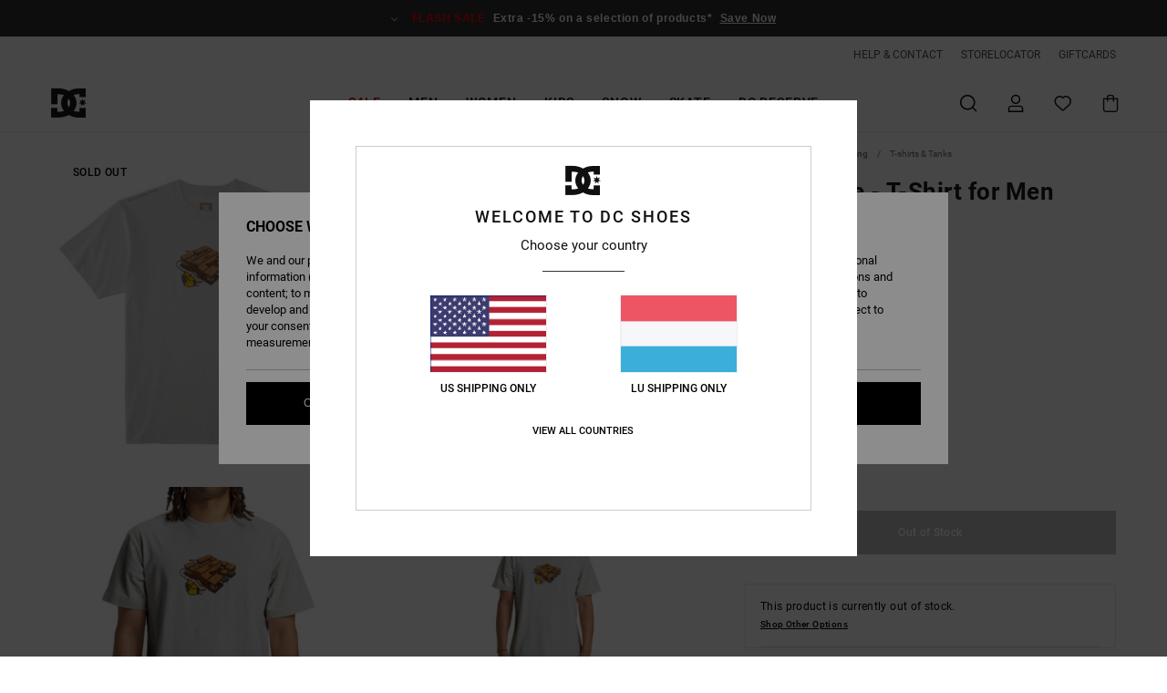

--- FILE ---
content_type: text/html; charset=utf-8
request_url: https://www.google.com/recaptcha/api2/anchor?ar=1&k=6LfRTaMhAAAAAOXFGj9RKKopFik3aZ2FlVLqY961&co=aHR0cHM6Ly93d3cuZGNzaG9lcy5sdTo0NDM.&hl=en&v=PoyoqOPhxBO7pBk68S4YbpHZ&size=invisible&anchor-ms=20000&execute-ms=30000&cb=b295agq7xf5m
body_size: 48792
content:
<!DOCTYPE HTML><html dir="ltr" lang="en"><head><meta http-equiv="Content-Type" content="text/html; charset=UTF-8">
<meta http-equiv="X-UA-Compatible" content="IE=edge">
<title>reCAPTCHA</title>
<style type="text/css">
/* cyrillic-ext */
@font-face {
  font-family: 'Roboto';
  font-style: normal;
  font-weight: 400;
  font-stretch: 100%;
  src: url(//fonts.gstatic.com/s/roboto/v48/KFO7CnqEu92Fr1ME7kSn66aGLdTylUAMa3GUBHMdazTgWw.woff2) format('woff2');
  unicode-range: U+0460-052F, U+1C80-1C8A, U+20B4, U+2DE0-2DFF, U+A640-A69F, U+FE2E-FE2F;
}
/* cyrillic */
@font-face {
  font-family: 'Roboto';
  font-style: normal;
  font-weight: 400;
  font-stretch: 100%;
  src: url(//fonts.gstatic.com/s/roboto/v48/KFO7CnqEu92Fr1ME7kSn66aGLdTylUAMa3iUBHMdazTgWw.woff2) format('woff2');
  unicode-range: U+0301, U+0400-045F, U+0490-0491, U+04B0-04B1, U+2116;
}
/* greek-ext */
@font-face {
  font-family: 'Roboto';
  font-style: normal;
  font-weight: 400;
  font-stretch: 100%;
  src: url(//fonts.gstatic.com/s/roboto/v48/KFO7CnqEu92Fr1ME7kSn66aGLdTylUAMa3CUBHMdazTgWw.woff2) format('woff2');
  unicode-range: U+1F00-1FFF;
}
/* greek */
@font-face {
  font-family: 'Roboto';
  font-style: normal;
  font-weight: 400;
  font-stretch: 100%;
  src: url(//fonts.gstatic.com/s/roboto/v48/KFO7CnqEu92Fr1ME7kSn66aGLdTylUAMa3-UBHMdazTgWw.woff2) format('woff2');
  unicode-range: U+0370-0377, U+037A-037F, U+0384-038A, U+038C, U+038E-03A1, U+03A3-03FF;
}
/* math */
@font-face {
  font-family: 'Roboto';
  font-style: normal;
  font-weight: 400;
  font-stretch: 100%;
  src: url(//fonts.gstatic.com/s/roboto/v48/KFO7CnqEu92Fr1ME7kSn66aGLdTylUAMawCUBHMdazTgWw.woff2) format('woff2');
  unicode-range: U+0302-0303, U+0305, U+0307-0308, U+0310, U+0312, U+0315, U+031A, U+0326-0327, U+032C, U+032F-0330, U+0332-0333, U+0338, U+033A, U+0346, U+034D, U+0391-03A1, U+03A3-03A9, U+03B1-03C9, U+03D1, U+03D5-03D6, U+03F0-03F1, U+03F4-03F5, U+2016-2017, U+2034-2038, U+203C, U+2040, U+2043, U+2047, U+2050, U+2057, U+205F, U+2070-2071, U+2074-208E, U+2090-209C, U+20D0-20DC, U+20E1, U+20E5-20EF, U+2100-2112, U+2114-2115, U+2117-2121, U+2123-214F, U+2190, U+2192, U+2194-21AE, U+21B0-21E5, U+21F1-21F2, U+21F4-2211, U+2213-2214, U+2216-22FF, U+2308-230B, U+2310, U+2319, U+231C-2321, U+2336-237A, U+237C, U+2395, U+239B-23B7, U+23D0, U+23DC-23E1, U+2474-2475, U+25AF, U+25B3, U+25B7, U+25BD, U+25C1, U+25CA, U+25CC, U+25FB, U+266D-266F, U+27C0-27FF, U+2900-2AFF, U+2B0E-2B11, U+2B30-2B4C, U+2BFE, U+3030, U+FF5B, U+FF5D, U+1D400-1D7FF, U+1EE00-1EEFF;
}
/* symbols */
@font-face {
  font-family: 'Roboto';
  font-style: normal;
  font-weight: 400;
  font-stretch: 100%;
  src: url(//fonts.gstatic.com/s/roboto/v48/KFO7CnqEu92Fr1ME7kSn66aGLdTylUAMaxKUBHMdazTgWw.woff2) format('woff2');
  unicode-range: U+0001-000C, U+000E-001F, U+007F-009F, U+20DD-20E0, U+20E2-20E4, U+2150-218F, U+2190, U+2192, U+2194-2199, U+21AF, U+21E6-21F0, U+21F3, U+2218-2219, U+2299, U+22C4-22C6, U+2300-243F, U+2440-244A, U+2460-24FF, U+25A0-27BF, U+2800-28FF, U+2921-2922, U+2981, U+29BF, U+29EB, U+2B00-2BFF, U+4DC0-4DFF, U+FFF9-FFFB, U+10140-1018E, U+10190-1019C, U+101A0, U+101D0-101FD, U+102E0-102FB, U+10E60-10E7E, U+1D2C0-1D2D3, U+1D2E0-1D37F, U+1F000-1F0FF, U+1F100-1F1AD, U+1F1E6-1F1FF, U+1F30D-1F30F, U+1F315, U+1F31C, U+1F31E, U+1F320-1F32C, U+1F336, U+1F378, U+1F37D, U+1F382, U+1F393-1F39F, U+1F3A7-1F3A8, U+1F3AC-1F3AF, U+1F3C2, U+1F3C4-1F3C6, U+1F3CA-1F3CE, U+1F3D4-1F3E0, U+1F3ED, U+1F3F1-1F3F3, U+1F3F5-1F3F7, U+1F408, U+1F415, U+1F41F, U+1F426, U+1F43F, U+1F441-1F442, U+1F444, U+1F446-1F449, U+1F44C-1F44E, U+1F453, U+1F46A, U+1F47D, U+1F4A3, U+1F4B0, U+1F4B3, U+1F4B9, U+1F4BB, U+1F4BF, U+1F4C8-1F4CB, U+1F4D6, U+1F4DA, U+1F4DF, U+1F4E3-1F4E6, U+1F4EA-1F4ED, U+1F4F7, U+1F4F9-1F4FB, U+1F4FD-1F4FE, U+1F503, U+1F507-1F50B, U+1F50D, U+1F512-1F513, U+1F53E-1F54A, U+1F54F-1F5FA, U+1F610, U+1F650-1F67F, U+1F687, U+1F68D, U+1F691, U+1F694, U+1F698, U+1F6AD, U+1F6B2, U+1F6B9-1F6BA, U+1F6BC, U+1F6C6-1F6CF, U+1F6D3-1F6D7, U+1F6E0-1F6EA, U+1F6F0-1F6F3, U+1F6F7-1F6FC, U+1F700-1F7FF, U+1F800-1F80B, U+1F810-1F847, U+1F850-1F859, U+1F860-1F887, U+1F890-1F8AD, U+1F8B0-1F8BB, U+1F8C0-1F8C1, U+1F900-1F90B, U+1F93B, U+1F946, U+1F984, U+1F996, U+1F9E9, U+1FA00-1FA6F, U+1FA70-1FA7C, U+1FA80-1FA89, U+1FA8F-1FAC6, U+1FACE-1FADC, U+1FADF-1FAE9, U+1FAF0-1FAF8, U+1FB00-1FBFF;
}
/* vietnamese */
@font-face {
  font-family: 'Roboto';
  font-style: normal;
  font-weight: 400;
  font-stretch: 100%;
  src: url(//fonts.gstatic.com/s/roboto/v48/KFO7CnqEu92Fr1ME7kSn66aGLdTylUAMa3OUBHMdazTgWw.woff2) format('woff2');
  unicode-range: U+0102-0103, U+0110-0111, U+0128-0129, U+0168-0169, U+01A0-01A1, U+01AF-01B0, U+0300-0301, U+0303-0304, U+0308-0309, U+0323, U+0329, U+1EA0-1EF9, U+20AB;
}
/* latin-ext */
@font-face {
  font-family: 'Roboto';
  font-style: normal;
  font-weight: 400;
  font-stretch: 100%;
  src: url(//fonts.gstatic.com/s/roboto/v48/KFO7CnqEu92Fr1ME7kSn66aGLdTylUAMa3KUBHMdazTgWw.woff2) format('woff2');
  unicode-range: U+0100-02BA, U+02BD-02C5, U+02C7-02CC, U+02CE-02D7, U+02DD-02FF, U+0304, U+0308, U+0329, U+1D00-1DBF, U+1E00-1E9F, U+1EF2-1EFF, U+2020, U+20A0-20AB, U+20AD-20C0, U+2113, U+2C60-2C7F, U+A720-A7FF;
}
/* latin */
@font-face {
  font-family: 'Roboto';
  font-style: normal;
  font-weight: 400;
  font-stretch: 100%;
  src: url(//fonts.gstatic.com/s/roboto/v48/KFO7CnqEu92Fr1ME7kSn66aGLdTylUAMa3yUBHMdazQ.woff2) format('woff2');
  unicode-range: U+0000-00FF, U+0131, U+0152-0153, U+02BB-02BC, U+02C6, U+02DA, U+02DC, U+0304, U+0308, U+0329, U+2000-206F, U+20AC, U+2122, U+2191, U+2193, U+2212, U+2215, U+FEFF, U+FFFD;
}
/* cyrillic-ext */
@font-face {
  font-family: 'Roboto';
  font-style: normal;
  font-weight: 500;
  font-stretch: 100%;
  src: url(//fonts.gstatic.com/s/roboto/v48/KFO7CnqEu92Fr1ME7kSn66aGLdTylUAMa3GUBHMdazTgWw.woff2) format('woff2');
  unicode-range: U+0460-052F, U+1C80-1C8A, U+20B4, U+2DE0-2DFF, U+A640-A69F, U+FE2E-FE2F;
}
/* cyrillic */
@font-face {
  font-family: 'Roboto';
  font-style: normal;
  font-weight: 500;
  font-stretch: 100%;
  src: url(//fonts.gstatic.com/s/roboto/v48/KFO7CnqEu92Fr1ME7kSn66aGLdTylUAMa3iUBHMdazTgWw.woff2) format('woff2');
  unicode-range: U+0301, U+0400-045F, U+0490-0491, U+04B0-04B1, U+2116;
}
/* greek-ext */
@font-face {
  font-family: 'Roboto';
  font-style: normal;
  font-weight: 500;
  font-stretch: 100%;
  src: url(//fonts.gstatic.com/s/roboto/v48/KFO7CnqEu92Fr1ME7kSn66aGLdTylUAMa3CUBHMdazTgWw.woff2) format('woff2');
  unicode-range: U+1F00-1FFF;
}
/* greek */
@font-face {
  font-family: 'Roboto';
  font-style: normal;
  font-weight: 500;
  font-stretch: 100%;
  src: url(//fonts.gstatic.com/s/roboto/v48/KFO7CnqEu92Fr1ME7kSn66aGLdTylUAMa3-UBHMdazTgWw.woff2) format('woff2');
  unicode-range: U+0370-0377, U+037A-037F, U+0384-038A, U+038C, U+038E-03A1, U+03A3-03FF;
}
/* math */
@font-face {
  font-family: 'Roboto';
  font-style: normal;
  font-weight: 500;
  font-stretch: 100%;
  src: url(//fonts.gstatic.com/s/roboto/v48/KFO7CnqEu92Fr1ME7kSn66aGLdTylUAMawCUBHMdazTgWw.woff2) format('woff2');
  unicode-range: U+0302-0303, U+0305, U+0307-0308, U+0310, U+0312, U+0315, U+031A, U+0326-0327, U+032C, U+032F-0330, U+0332-0333, U+0338, U+033A, U+0346, U+034D, U+0391-03A1, U+03A3-03A9, U+03B1-03C9, U+03D1, U+03D5-03D6, U+03F0-03F1, U+03F4-03F5, U+2016-2017, U+2034-2038, U+203C, U+2040, U+2043, U+2047, U+2050, U+2057, U+205F, U+2070-2071, U+2074-208E, U+2090-209C, U+20D0-20DC, U+20E1, U+20E5-20EF, U+2100-2112, U+2114-2115, U+2117-2121, U+2123-214F, U+2190, U+2192, U+2194-21AE, U+21B0-21E5, U+21F1-21F2, U+21F4-2211, U+2213-2214, U+2216-22FF, U+2308-230B, U+2310, U+2319, U+231C-2321, U+2336-237A, U+237C, U+2395, U+239B-23B7, U+23D0, U+23DC-23E1, U+2474-2475, U+25AF, U+25B3, U+25B7, U+25BD, U+25C1, U+25CA, U+25CC, U+25FB, U+266D-266F, U+27C0-27FF, U+2900-2AFF, U+2B0E-2B11, U+2B30-2B4C, U+2BFE, U+3030, U+FF5B, U+FF5D, U+1D400-1D7FF, U+1EE00-1EEFF;
}
/* symbols */
@font-face {
  font-family: 'Roboto';
  font-style: normal;
  font-weight: 500;
  font-stretch: 100%;
  src: url(//fonts.gstatic.com/s/roboto/v48/KFO7CnqEu92Fr1ME7kSn66aGLdTylUAMaxKUBHMdazTgWw.woff2) format('woff2');
  unicode-range: U+0001-000C, U+000E-001F, U+007F-009F, U+20DD-20E0, U+20E2-20E4, U+2150-218F, U+2190, U+2192, U+2194-2199, U+21AF, U+21E6-21F0, U+21F3, U+2218-2219, U+2299, U+22C4-22C6, U+2300-243F, U+2440-244A, U+2460-24FF, U+25A0-27BF, U+2800-28FF, U+2921-2922, U+2981, U+29BF, U+29EB, U+2B00-2BFF, U+4DC0-4DFF, U+FFF9-FFFB, U+10140-1018E, U+10190-1019C, U+101A0, U+101D0-101FD, U+102E0-102FB, U+10E60-10E7E, U+1D2C0-1D2D3, U+1D2E0-1D37F, U+1F000-1F0FF, U+1F100-1F1AD, U+1F1E6-1F1FF, U+1F30D-1F30F, U+1F315, U+1F31C, U+1F31E, U+1F320-1F32C, U+1F336, U+1F378, U+1F37D, U+1F382, U+1F393-1F39F, U+1F3A7-1F3A8, U+1F3AC-1F3AF, U+1F3C2, U+1F3C4-1F3C6, U+1F3CA-1F3CE, U+1F3D4-1F3E0, U+1F3ED, U+1F3F1-1F3F3, U+1F3F5-1F3F7, U+1F408, U+1F415, U+1F41F, U+1F426, U+1F43F, U+1F441-1F442, U+1F444, U+1F446-1F449, U+1F44C-1F44E, U+1F453, U+1F46A, U+1F47D, U+1F4A3, U+1F4B0, U+1F4B3, U+1F4B9, U+1F4BB, U+1F4BF, U+1F4C8-1F4CB, U+1F4D6, U+1F4DA, U+1F4DF, U+1F4E3-1F4E6, U+1F4EA-1F4ED, U+1F4F7, U+1F4F9-1F4FB, U+1F4FD-1F4FE, U+1F503, U+1F507-1F50B, U+1F50D, U+1F512-1F513, U+1F53E-1F54A, U+1F54F-1F5FA, U+1F610, U+1F650-1F67F, U+1F687, U+1F68D, U+1F691, U+1F694, U+1F698, U+1F6AD, U+1F6B2, U+1F6B9-1F6BA, U+1F6BC, U+1F6C6-1F6CF, U+1F6D3-1F6D7, U+1F6E0-1F6EA, U+1F6F0-1F6F3, U+1F6F7-1F6FC, U+1F700-1F7FF, U+1F800-1F80B, U+1F810-1F847, U+1F850-1F859, U+1F860-1F887, U+1F890-1F8AD, U+1F8B0-1F8BB, U+1F8C0-1F8C1, U+1F900-1F90B, U+1F93B, U+1F946, U+1F984, U+1F996, U+1F9E9, U+1FA00-1FA6F, U+1FA70-1FA7C, U+1FA80-1FA89, U+1FA8F-1FAC6, U+1FACE-1FADC, U+1FADF-1FAE9, U+1FAF0-1FAF8, U+1FB00-1FBFF;
}
/* vietnamese */
@font-face {
  font-family: 'Roboto';
  font-style: normal;
  font-weight: 500;
  font-stretch: 100%;
  src: url(//fonts.gstatic.com/s/roboto/v48/KFO7CnqEu92Fr1ME7kSn66aGLdTylUAMa3OUBHMdazTgWw.woff2) format('woff2');
  unicode-range: U+0102-0103, U+0110-0111, U+0128-0129, U+0168-0169, U+01A0-01A1, U+01AF-01B0, U+0300-0301, U+0303-0304, U+0308-0309, U+0323, U+0329, U+1EA0-1EF9, U+20AB;
}
/* latin-ext */
@font-face {
  font-family: 'Roboto';
  font-style: normal;
  font-weight: 500;
  font-stretch: 100%;
  src: url(//fonts.gstatic.com/s/roboto/v48/KFO7CnqEu92Fr1ME7kSn66aGLdTylUAMa3KUBHMdazTgWw.woff2) format('woff2');
  unicode-range: U+0100-02BA, U+02BD-02C5, U+02C7-02CC, U+02CE-02D7, U+02DD-02FF, U+0304, U+0308, U+0329, U+1D00-1DBF, U+1E00-1E9F, U+1EF2-1EFF, U+2020, U+20A0-20AB, U+20AD-20C0, U+2113, U+2C60-2C7F, U+A720-A7FF;
}
/* latin */
@font-face {
  font-family: 'Roboto';
  font-style: normal;
  font-weight: 500;
  font-stretch: 100%;
  src: url(//fonts.gstatic.com/s/roboto/v48/KFO7CnqEu92Fr1ME7kSn66aGLdTylUAMa3yUBHMdazQ.woff2) format('woff2');
  unicode-range: U+0000-00FF, U+0131, U+0152-0153, U+02BB-02BC, U+02C6, U+02DA, U+02DC, U+0304, U+0308, U+0329, U+2000-206F, U+20AC, U+2122, U+2191, U+2193, U+2212, U+2215, U+FEFF, U+FFFD;
}
/* cyrillic-ext */
@font-face {
  font-family: 'Roboto';
  font-style: normal;
  font-weight: 900;
  font-stretch: 100%;
  src: url(//fonts.gstatic.com/s/roboto/v48/KFO7CnqEu92Fr1ME7kSn66aGLdTylUAMa3GUBHMdazTgWw.woff2) format('woff2');
  unicode-range: U+0460-052F, U+1C80-1C8A, U+20B4, U+2DE0-2DFF, U+A640-A69F, U+FE2E-FE2F;
}
/* cyrillic */
@font-face {
  font-family: 'Roboto';
  font-style: normal;
  font-weight: 900;
  font-stretch: 100%;
  src: url(//fonts.gstatic.com/s/roboto/v48/KFO7CnqEu92Fr1ME7kSn66aGLdTylUAMa3iUBHMdazTgWw.woff2) format('woff2');
  unicode-range: U+0301, U+0400-045F, U+0490-0491, U+04B0-04B1, U+2116;
}
/* greek-ext */
@font-face {
  font-family: 'Roboto';
  font-style: normal;
  font-weight: 900;
  font-stretch: 100%;
  src: url(//fonts.gstatic.com/s/roboto/v48/KFO7CnqEu92Fr1ME7kSn66aGLdTylUAMa3CUBHMdazTgWw.woff2) format('woff2');
  unicode-range: U+1F00-1FFF;
}
/* greek */
@font-face {
  font-family: 'Roboto';
  font-style: normal;
  font-weight: 900;
  font-stretch: 100%;
  src: url(//fonts.gstatic.com/s/roboto/v48/KFO7CnqEu92Fr1ME7kSn66aGLdTylUAMa3-UBHMdazTgWw.woff2) format('woff2');
  unicode-range: U+0370-0377, U+037A-037F, U+0384-038A, U+038C, U+038E-03A1, U+03A3-03FF;
}
/* math */
@font-face {
  font-family: 'Roboto';
  font-style: normal;
  font-weight: 900;
  font-stretch: 100%;
  src: url(//fonts.gstatic.com/s/roboto/v48/KFO7CnqEu92Fr1ME7kSn66aGLdTylUAMawCUBHMdazTgWw.woff2) format('woff2');
  unicode-range: U+0302-0303, U+0305, U+0307-0308, U+0310, U+0312, U+0315, U+031A, U+0326-0327, U+032C, U+032F-0330, U+0332-0333, U+0338, U+033A, U+0346, U+034D, U+0391-03A1, U+03A3-03A9, U+03B1-03C9, U+03D1, U+03D5-03D6, U+03F0-03F1, U+03F4-03F5, U+2016-2017, U+2034-2038, U+203C, U+2040, U+2043, U+2047, U+2050, U+2057, U+205F, U+2070-2071, U+2074-208E, U+2090-209C, U+20D0-20DC, U+20E1, U+20E5-20EF, U+2100-2112, U+2114-2115, U+2117-2121, U+2123-214F, U+2190, U+2192, U+2194-21AE, U+21B0-21E5, U+21F1-21F2, U+21F4-2211, U+2213-2214, U+2216-22FF, U+2308-230B, U+2310, U+2319, U+231C-2321, U+2336-237A, U+237C, U+2395, U+239B-23B7, U+23D0, U+23DC-23E1, U+2474-2475, U+25AF, U+25B3, U+25B7, U+25BD, U+25C1, U+25CA, U+25CC, U+25FB, U+266D-266F, U+27C0-27FF, U+2900-2AFF, U+2B0E-2B11, U+2B30-2B4C, U+2BFE, U+3030, U+FF5B, U+FF5D, U+1D400-1D7FF, U+1EE00-1EEFF;
}
/* symbols */
@font-face {
  font-family: 'Roboto';
  font-style: normal;
  font-weight: 900;
  font-stretch: 100%;
  src: url(//fonts.gstatic.com/s/roboto/v48/KFO7CnqEu92Fr1ME7kSn66aGLdTylUAMaxKUBHMdazTgWw.woff2) format('woff2');
  unicode-range: U+0001-000C, U+000E-001F, U+007F-009F, U+20DD-20E0, U+20E2-20E4, U+2150-218F, U+2190, U+2192, U+2194-2199, U+21AF, U+21E6-21F0, U+21F3, U+2218-2219, U+2299, U+22C4-22C6, U+2300-243F, U+2440-244A, U+2460-24FF, U+25A0-27BF, U+2800-28FF, U+2921-2922, U+2981, U+29BF, U+29EB, U+2B00-2BFF, U+4DC0-4DFF, U+FFF9-FFFB, U+10140-1018E, U+10190-1019C, U+101A0, U+101D0-101FD, U+102E0-102FB, U+10E60-10E7E, U+1D2C0-1D2D3, U+1D2E0-1D37F, U+1F000-1F0FF, U+1F100-1F1AD, U+1F1E6-1F1FF, U+1F30D-1F30F, U+1F315, U+1F31C, U+1F31E, U+1F320-1F32C, U+1F336, U+1F378, U+1F37D, U+1F382, U+1F393-1F39F, U+1F3A7-1F3A8, U+1F3AC-1F3AF, U+1F3C2, U+1F3C4-1F3C6, U+1F3CA-1F3CE, U+1F3D4-1F3E0, U+1F3ED, U+1F3F1-1F3F3, U+1F3F5-1F3F7, U+1F408, U+1F415, U+1F41F, U+1F426, U+1F43F, U+1F441-1F442, U+1F444, U+1F446-1F449, U+1F44C-1F44E, U+1F453, U+1F46A, U+1F47D, U+1F4A3, U+1F4B0, U+1F4B3, U+1F4B9, U+1F4BB, U+1F4BF, U+1F4C8-1F4CB, U+1F4D6, U+1F4DA, U+1F4DF, U+1F4E3-1F4E6, U+1F4EA-1F4ED, U+1F4F7, U+1F4F9-1F4FB, U+1F4FD-1F4FE, U+1F503, U+1F507-1F50B, U+1F50D, U+1F512-1F513, U+1F53E-1F54A, U+1F54F-1F5FA, U+1F610, U+1F650-1F67F, U+1F687, U+1F68D, U+1F691, U+1F694, U+1F698, U+1F6AD, U+1F6B2, U+1F6B9-1F6BA, U+1F6BC, U+1F6C6-1F6CF, U+1F6D3-1F6D7, U+1F6E0-1F6EA, U+1F6F0-1F6F3, U+1F6F7-1F6FC, U+1F700-1F7FF, U+1F800-1F80B, U+1F810-1F847, U+1F850-1F859, U+1F860-1F887, U+1F890-1F8AD, U+1F8B0-1F8BB, U+1F8C0-1F8C1, U+1F900-1F90B, U+1F93B, U+1F946, U+1F984, U+1F996, U+1F9E9, U+1FA00-1FA6F, U+1FA70-1FA7C, U+1FA80-1FA89, U+1FA8F-1FAC6, U+1FACE-1FADC, U+1FADF-1FAE9, U+1FAF0-1FAF8, U+1FB00-1FBFF;
}
/* vietnamese */
@font-face {
  font-family: 'Roboto';
  font-style: normal;
  font-weight: 900;
  font-stretch: 100%;
  src: url(//fonts.gstatic.com/s/roboto/v48/KFO7CnqEu92Fr1ME7kSn66aGLdTylUAMa3OUBHMdazTgWw.woff2) format('woff2');
  unicode-range: U+0102-0103, U+0110-0111, U+0128-0129, U+0168-0169, U+01A0-01A1, U+01AF-01B0, U+0300-0301, U+0303-0304, U+0308-0309, U+0323, U+0329, U+1EA0-1EF9, U+20AB;
}
/* latin-ext */
@font-face {
  font-family: 'Roboto';
  font-style: normal;
  font-weight: 900;
  font-stretch: 100%;
  src: url(//fonts.gstatic.com/s/roboto/v48/KFO7CnqEu92Fr1ME7kSn66aGLdTylUAMa3KUBHMdazTgWw.woff2) format('woff2');
  unicode-range: U+0100-02BA, U+02BD-02C5, U+02C7-02CC, U+02CE-02D7, U+02DD-02FF, U+0304, U+0308, U+0329, U+1D00-1DBF, U+1E00-1E9F, U+1EF2-1EFF, U+2020, U+20A0-20AB, U+20AD-20C0, U+2113, U+2C60-2C7F, U+A720-A7FF;
}
/* latin */
@font-face {
  font-family: 'Roboto';
  font-style: normal;
  font-weight: 900;
  font-stretch: 100%;
  src: url(//fonts.gstatic.com/s/roboto/v48/KFO7CnqEu92Fr1ME7kSn66aGLdTylUAMa3yUBHMdazQ.woff2) format('woff2');
  unicode-range: U+0000-00FF, U+0131, U+0152-0153, U+02BB-02BC, U+02C6, U+02DA, U+02DC, U+0304, U+0308, U+0329, U+2000-206F, U+20AC, U+2122, U+2191, U+2193, U+2212, U+2215, U+FEFF, U+FFFD;
}

</style>
<link rel="stylesheet" type="text/css" href="https://www.gstatic.com/recaptcha/releases/PoyoqOPhxBO7pBk68S4YbpHZ/styles__ltr.css">
<script nonce="6xh7-O19ynriJQnK-ReGcw" type="text/javascript">window['__recaptcha_api'] = 'https://www.google.com/recaptcha/api2/';</script>
<script type="text/javascript" src="https://www.gstatic.com/recaptcha/releases/PoyoqOPhxBO7pBk68S4YbpHZ/recaptcha__en.js" nonce="6xh7-O19ynriJQnK-ReGcw">
      
    </script></head>
<body><div id="rc-anchor-alert" class="rc-anchor-alert"></div>
<input type="hidden" id="recaptcha-token" value="[base64]">
<script type="text/javascript" nonce="6xh7-O19ynriJQnK-ReGcw">
      recaptcha.anchor.Main.init("[\x22ainput\x22,[\x22bgdata\x22,\x22\x22,\[base64]/[base64]/MjU1Ong/[base64]/[base64]/[base64]/[base64]/[base64]/[base64]/[base64]/[base64]/[base64]/[base64]/[base64]/[base64]/[base64]/[base64]/[base64]\\u003d\x22,\[base64]\\u003d\x22,\x22E8K0Z8Kjw4MRbcOmw6TDp8OCw7xwcsKqw4XDkxZ4TMK3woTCil7CucKOSXNoacOBIsKdw79rCsK0woQzUVk8w6sjwrYPw5/ChTzDosKHOEg2wpUTw4ErwpgRw4FxJsKkQMKKVcORwoUKw4o3wovDqn96wrVlw6nCuCrCuCYLbAV+w4tPCsKVwrDCgcO0wo7DrsKCw6snwoxjw7Zuw4EJw5zCkFTCvMK+NsK+Ql1/e8KfwrJ/T8OYFhpWb8OMcQvCgAIUwq91dMK9JFXCrzfCosKeH8O/w6/DjlLDqiHDuilnOsO9w5jCnUlmRkPCkMKnJsK7w68ew5Fhw7HCocK0DnQjDXl6CcKyRsOSBcO4V8OyXxl/AjJQwpkLB8KufcKHZcOEwovDl8Omw780wqvCmAYiw4g9w5vCjcKKa8KzDE8BwrzCpRQlQVFMRQwgw4t6esO3w4HDkinDhFnCgUE4IcO7JcKRw6nDq8KnRh7DscKEQnXDpsO7BMOHKCAvN8OqwrTDssK9wp7CmmDDv8O1OcKXw6rDl8Knf8KMPcKow7VeIlcGw4DCl0/[base64]/w4vDj8OYPsOiw6TDogLCrHkVw5AfwoZkSMOjwpfCk8OcSythHSzDnThpwrfDosKow4dQd3fDrnQ8w5JJb8O/wpTCpW8Aw6tUccOSwpw+wqA0WS9PwpYdFTMfAxPCoMO1w5AUw7/CjlRBLMK6acKSwqlVDhLCqSYMw4srBcOnwpJtBE/Dg8OfwoEuaEorwrvCuUYpB0ctwqBqYcKNS8OcC0ZFSMOHJzzDjFXCmyckFw5FW8Oyw7zCtUdYw7Y4CkMQwr13aGvCvAXCpcOkdFFreMOQDcOKwrkiwqbCicKuZGBFw4LCnFx6woMdKMOTXAwwUDI6UcKlw7/DhcO3wqfClMO6w4d/wppCRCbDgMKDZW/Cqy5PwoVPbcKNwpTCu8Kbw5LDqMOyw5Aiwp0Rw6nDiMKiE8K8wpbDuWh6REvCusOew4RQw60mwpokwrHCqDE0UARNPEJTSsOFJcOYW8KawpXCr8KHWsOcw4hMwqtpw604Dz/Cqhw4axvCgDXCo8KTw7bCkHNXUsOew7fCi8KcYcOpw7XCqm12w6DCi0wHw5xpAsKNFUrCoXtWTMOFMMKJCsKPw4kvwosBcMO8w6/CgsOQVlbDvsKDw4bClsK3w5NHwqMffU0bwobDnHgJBcKBRcKfYsOZw7kHeSjCiUZZD3lTwpfCocKuw7xNYcOIBwV9Dz8SYMOdfyYWZcOdfsOOOEEBT8KRw5TCisOlwobCgsKgQzrDqMKJwr7Cnxwzw7ppwrbDjATDmmPDmsO2w6/CjXA6d3B7woRSDzzDmSnCum9KfnlDK8KeKcKIwojCukwWEijCscK2w5jDtAPDksKiw6jDnTB/w45qVMOuUgR4VMOqSMO5w4nDugfCkkMndjfCu8K2LCFWYW1Uw7nCl8OkOMO2w6I+w5sjEntSf8KGa8Kzw6rDpcKoGMKjwp0/[base64]/wrJrw5g1w6XDgcOMwrcXwqHDt8OBWMOcw65Sw6o/HsOPUxDCo0fCm2MWw5zCocKiCQTChVc1EWzCm8KPZ8Obwo1BwrPDo8O3IiFQIMOPP0FtDMOIVGfCuABlw5rCi0s8wobCmDvCsz0Gw6Vaw7bDiMOow5bDj1AdUsORecKzQCB8VAvCnRjCrMOxw4bDoR1zwo/DlcKUHMOcPMOMRcOAwqzCmVPCi8Ohwp5EwpxxwpPCsHjChXkMTcO1w4/CvsKTwqk4Z8Omwr7CtMOqKErCsRvDuyrDmF8VfVbDhcOLwr9aIn3DiVp2NH0dwoxmw67CthhqXsOaw6x8JsKBZjk2w5ghaMKyw4IAwqx0D2RGfMOEwpxYPmLDk8K/[base64]/CpcOrQBfDsG7CjQvCqCsnw5DDv2HDmzfDiWrCqMK1w6bCg1Y5YMOtwqnDqDFIwrbDthPCjDPDlcKdQMK9TVrCoMOnw7HDpkjDpT0Gwrp/wpTDhsKZK8Klc8O5e8OlwrZ2w4xHwqgRwpMdw7PDuG7DkcKKworDpsKPw4vDt8OIw790YDXDrHFZw6AgHMO8wopPfMOXQWB0wpcbwrh0wo/DvlfDqSPDv3TDjEALWy1TO8KYbDjCpcOJwpxKMMOlCsOkw4rCsk/Cv8Oge8Oaw7EzwrQQMwgew49lwrcZIMO5QsOOeE0hwqbDk8OLwqjCusKVCcO6w5nDvsOqSsKVBU7DmXbDtErCukTDmMK+wpXDrsOxw6HCqw54PBYTdsKcw7zCigoJwpNCO1TDn2TCvcOswrXCoxLDj3/CgcKyw6LDkcKjw7TClgBgfcK7e8KqJWvDtFrDkj/Dk8OabWnCtUVsw79Kw5bCosKZMn9mwqcGw5PCkEvDvnXDl03Cu8KhTijClUMIOUs3w6JFw4zCo8OkI01Uw5FlcA0jX083ISTCpMKKwqDDsXbDgxJOdzNBwqzDsDDDiF/CoMK1PkrDq8KibQTCq8KyHRs+JwtYBFxiG1TDnXdPw7Vnwo8WDMOEesKEwpbDnzpXL8OwG3zCvcKOwpfCg8OpwqLDhsOyw5/DmyTDtsK7FMK6wrdWw6fCsXHDiHPDjnwjw6FrYcO6OnTDr8K1wrkWAMO4AEzDo1IAw4PCtsOGFsKIw59eCMK6wpJlUsO4w6oUFcKPGsO3QH4ww5HCvTHDscKTNcKswqzCgMOMwodvw5jCnUTDnMOow7TChAXCpMKWwrQ0w4DDjCsEw4B6WSfDu8Kywp/DvDUWKsK5RsKpfEVyD0TCksKrw4jCq8OvwoIKwpPCgsOSUTYww7/[base64]/w7XCr2fDnsOWMsKfEER4w6DCgiQ9wrdndcKuPm7DrsKkw70ow5PCrsKbCMOMw4kecMK1esOrw58/[base64]/DsyZRZMK4fMOeKcKTw5IEQXEoOMK4cDPCtCB4H8KEwrp6IkI5wqnDjW/DnsK9esOcwojDgF7Dm8KKw5PCl3EOw53Ch2fDqcO3w4BtTcKXa8Opw67CtGAOCMKGw4AwLcOBw4pkwpo/[base64]/DmGxVacObwrBEMy7ClcOnwoDDucOKNlAwwp3CkEnCpRYxw6x3wohhwoHDgRs0wpFdwqRFw4bDncKow45zSAQvIy4JO1bDpDrCrMOAw7NWw55OVsOew4xQGw1Yw7VZw7fDg8K2wolNKHzDu8KSAMOGbcKpwr3CrcOfIG3DrQ0qFsKbTcKDwqbDungyDh8/AcOrccKjI8Kowrpqw6nCvsKQLgrCssKiwqltwpQxw5rCi2wWw5hbSykywpjCsnAqZUU2w6TCmXwKfVXDk8O8UTDDqMOfwqI0w49nUMO/Zj1PbMOqPFlhw41SwqELw6jClMK3wpcxD3hBwpUjaMKVwp/[base64]/DuztyQmHCgGfCpMKmwqvDq8OUw719KFfDnsOKw6XCsG8NwoBlCsKcw6HCixLCpn0TG8Ocw5h8HkoiL8OOA8KjOSHDngjCpBgDw5HCgyBxw4rDiiNGw5vDjEsSVRwVVkXCkMKGLgtvbMKofgwMwqlqNzAFYlVjM0Ujw6XDtsK6woHDjVDCoAFFwpQQw7rCgX/Ck8Orw6ptAgM0BcObw4DDnn5sw4HCqcKgblPDosOTRcKTwrckwqDDjkAKYRsmP0PCvU5cMcOMwpEFw6pywp5Gw67CqcO9w6pden8WF8KDw7ZvcsOZT8OnDEXDoGsCwo7CkHfCmMKmX2TDv8O8wobCu1s/wo3CjMKcVsOcwqjDtlJbIQrCosKpw7fCs8KpITJUaSQobcKtwpTDtsKNw5TCpn/[base64]/FjE8MsKRwrEGcsKgwoldf8K5w7wdwqvDkATCnBQNSMKcw5LCrMK2w5HDpMOsw5PDt8KUw4LCmsKBw4hSwpR2AMOIXMOOw4Bdw5HCgwNSDBEXN8OiVTxsQ8KgPTvDiydrU0kCwr3CnsOGw5zCq8KrLMOGcsKbd1B8w45lwrTDnA9gT8K/[base64]/CgcO+EMK+dmPDujjDhMONdw/[base64]/CiMKXw6PCnjsZf0PDnWPDhnnDk8Ohah9VZ8KTGsO1N3IqLBAww5JnOhXCnzV7WmZHLcKNeH7DicKZw4LDjyQCF8OQSCfCuDfDnsKrBndfwppJEn/CrmM0w7TDjjTDnsKPQwbCscODw4AlQMOyAMO0VG3ClGERwoXDgzrCuMK8w7bDhsKQO0d4woFdw6oGLMKcCMO0woDCo35Yw7LDpyhowofDsmzCnXQrwr0sY8Ota8Kxwoc9IA/DqzMZHsOBAm/Cm8KYw41ewrNZw7w9wp/Dk8KUw4/CulXDsFl6KcOTYnl8ZWPDm0oMwrrCiSrCocOPWzM5w5EyekkDw6/CqsOOfUHCg2xyC8OBE8KxNMKCUMOMwpBww6DCjiQuPm3DvHnDtnzCgj9IS8KSw6ZAD8OyNUUEw4/DmsK1JlBmccOBeMK+woLCsCrCsz40OFMiwp/CvW3Dm3HDj151HDx0w5bDphPDkcODwo0fw5xeAltkw4NhTntpbcOEw5MIw6Mnw4Fjw5jDisKbw57DixjDninCocKtbmoscGzDiMKPwoTClhPDmWl4fCjDt8OXVsO2wqhMYsKCw5PDjMK/[base64]/VcKjwoRwYMK/w4F+CiIfw5LCvAQCasOgBMKBAMOBwqU2XcKxwo3Cvi0jRkA0SMKmCcK9w65Tb2PCqw85JcOgw6DDu1nDrGdnwr/[base64]/DsUcFTsKedH3Dg8Olw7Euw45vIjUMZ8K7IsK1w6XDucOAw6nCiMOiwo/Cg3zDjsKRw7FdWhLCv1PCmcKXQsOJwqbDpkFFw4/DqxBWwrLDoXvDhjMMZ8OVwpI4w6Jpw6fCmsOEwonCs1ZebijDv8ODe012QsOYw6I7IDLCscKFwrPDsQJPw41veks7w4Eiw7DCosOTwrciwo/DnMOMwr4yw5MMw7x/cEnDrh86HQBCw4snY3BxJ8KEwrnDuz5GaXYbwoHDh8KbCQIsEEMcwrfDkcOdw57Cp8OCwo05w7/Dj8Onwp5VeMOaw6nDqsKDwovCv1N8wpjCtsKTMsODH8KJwofDnsKEUcK0eRBWGzbDszsHw5QIwr7DjWvDij3CmsO+w7rDgHDDt8O4YljDhxF7woxlG8OTJ0TDinfChlVpMsOICjbCrjJyw6DCph0Iw73DuhPDmXc2wpl5UjA/w5s8woNlYAzDtnF7VcO8w41PwpPDisKuRsOSOMKSw6LDusOXXypKw7rDjMKmw6cxw4nCp1/CkMOew69owqpHw5/[base64]/XcKZacOJw5Y9wqbDqipHwqtHM8ORwpjCm8O2RMOrZ8OHWBfCqcOKRcK1w5Fxw6oPZEsyKsOpw4nCtzvDhETDrxXDsMOWwrAvw7F4wq/CuF9YDltdw5VPcgXCjAQHaybCpg/[base64]/w4txBcKywpUfw4B/[base64]/DhgvCmcK/woPDjmYBJMOvwpZOwqU9wq9lw6oKwrpZwqheJ3NINMKPScKcw4BRP8Kew7rDhsK8w43Cp8KKAcKWeRzDq8KxQy8ELsOkejXDrcK+QMOaHgReJMOjL0Ahwr/DiAIgasKDw78Rw7/CksKHwofCscKqw6fDuh7CggTChMK3PHdHSzQHwqfCuE3CkWvCqC/ChsKdw7M2wqYrw6l+QUx6UgTDp3B2wogmw7UPw6nDoRjCgHPDncKXT0x2w7LCp8Okw6vChRTCvcOmWsOOw61jwrwDfwtKesOyw47DusOzwpjCr8O8O8O/[base64]/[base64]/DpsOfK8K9JsKew7A/[base64]/DsVPDm8OSwqBxw40cBlDCjV0ESUfCt1nDoMONJ8OdFMKMwq/Ci8OXwrJNGMKawrRpZ2zDhsKqKwzCoiRhLFzDgMO/w4fDt8KMwo99wobCksKNw5J2w555wrQyw6rCshxrw6QPwpEWw6lDYMKyVMORaMKmwokQF8K6wo9aUcOtwqUTwr5Jw544w7zCgMO6GcONw4DCrBo9wo50w7sZZAFCw5vCgsK+wqLDvkPCmsOsOsKWw6cHKMOcwqInXH/CkMO2wofCvhHCncK+MsKew77Do1nCl8KRwoo0wr/DszJ9ZikRdsO4wocwwqDClcK8WcOtwovCgcK9wpXCkMOtBz9kFMKcD8O4UQMbFmvCqCNXw4cXU1zCjMKNP8ORf8OVwpQ9wrbCsR5ew4DCjMKiRMOUJBvDsMKgwpV/VE/Cs8OxQzcjw7ctfsKQwqQNw7TCtlrCkRrCnEDDiMOZPcKYwqPDig3DuMK0wpjDv3xAMcK+BsKtw5TDnknCq8KYZ8KCw5PCuMK7JWtAwpPClVzDkj/DmFFOdcORTnN7G8K1w5rCpMK/[base64]/w6gcXcKqUG/DssO2woDCm8KWw65sIyEGVHZsdEkuC8O7wpgnFFjCusOcBcOXwroWZ07DqQnCjFbDhcKuwonDgAdhVEscw5hjIwfDkAsjwrohH8KVw6rDm0rCiMOAw6xlw6TCgcKqTMK1RGvClsOcw7nDhsO1SMOywrnDgsO/w5U/wqsIwrJvwpjDiMKLw7wxwrLDmsKjw7jCryJ6OMOrRcO/RErDqGkQwpTCnXUow6TDhyZowpU+w4TCsxrDhkVUTcK+wqVGKsOaK8KTOsOawpUCw5rCuhTCgsOLNG8nCzPDgxjCmwZMw7cjUcOARz8kfcKvwpXDn0sDwrtCwoTCgBpvw7vDqTQ4fB3CrMOuwoM7VcOlw4HCn8Kew6xRK3bDmEo7Jl89L8OHKVF4XH/CosOebQR2f1p/w5rCp8Kuwr7CqMO6JEsWOcKFwp0lwpkAw6PDvsKKAjvDijdPW8ODfj7CoMK/OQTDisOXOsK/w4FIwpnDlDXDpEnChTbCkGbCgW3Du8KrPD1Tw4hSw4AbF8KUTcK2PAVyCwnCiR3DrxPDkFrDiUTDr8KvwrR/wrfDucKzOBbDiGXClsKULxXDiEzCrcKPwqoWUsKcNncVw6XDlF/DqxrDgcKUecO4w7TDmTshHUrCnBTCnnPCnSMWZh7DhsOtw4Uzw7XDpMKTXxrCv398FG/DlMK8wpbDqgjDksOBHi/Dp8O6DDplwptOwoXDgcKxMlrCqMOBHSksZ8O+MSHDlj/DgsOKDT7ChiM/UsKIw7jCrsOnbMOQw4/DrSVgwrN0wpV6Ej3CuMOCLcKrwpJYMFVUDDVlf8KYByJwCCHDsWYNHxciwpXCvTbDk8Kvw5LDhcOCw6YgOxPCpsKew4AraBbDuMO6DTxawo8qekkBGsOxw5jDk8Knw6lIwrMPZiDCvnBpFMKew4MGZsKEw5Y1woJXTsK/woAsGQEVw7dGV8Klwo5OwojCusKaBH/CicKoZiAlw4Eew6FcVQfCr8OIdH/DkgE+OhkcXjQ9wqJvTjrDkR/DkcKDC2xHL8KqMMKuwr5mRiLCn23CplYuw6szZGXDg8OJwrjCujDDicO6ecO7w7EJDz8RFjHDjzF+wojDu8OIKx/DpcK5HA5+McO8w5fDtsOmw5/DmxXDq8OmElbCm8KMw4dLwrrCqi7CtsO4AcOfwpYmCWc0wqHCuzAVSEDDtl8gcjFNw6YLw4nCgsOtw7sqShgNHB8fwr3DnWjClWIEFcKQBSnDhMOsNAvDuwLDscKgRl5XUMKaw4LDoH42w5DCvsOubMOHwqLClsK/w6Zkw6LDh8KUbgrDrEpwwrvDhsO/w60bIl/Dp8ObJMK7w50kTsO3w6nCq8KXw4bDssOkRcOeworCmsOcTl8pFy5DLzI4wqVnFEJBIiJ3UcKebsOwTCjClMOKAx5jw57DgjXClsKRN8O7X8O5wo/Cv0o7bREXw5BkRcOdw6MKIMKAw53DnWzDrRoSw4zCiURhwqk1MGNgwpXCqMKpbk7DjcKpL8Knc8Ooe8Ouw4nCr1zCicKlAcO+d0/[base64]/w67CjnbCvCTCuG4hQmcWZglpw7nDgMO7wo4ow4bClcKPY2XDq8KwfDXCvg3Dow7DkX1awqcNwrHCtARtwpnCqxplZEzCmDZLZ3XDsUIqw47CucKUTMOPwpLDqMKLKsKMCsK3w4hDw7tow7HCjBLCvCsqw5XCik1uwqbCunLDjcO0YsO2ZHQxOsOnLAkZwo/[base64]/[base64]/XsOWw4TCt0PCqcOnwq7CuMOtw6Znw6sQWCTChzw8wr5/w5ZwIhzCsgYKKcOMYhUzagXDmsKywrrCvU/DrsOUw7MHRMKXI8OmwqpPw7XDmMKuccKQw4Eww6pFwoppUVLDmA18wpUQwow5wqrDnMOCL8O6wqfDsTQgw7YkQsO7H2jCqghEw480P0lIw4jCtRl4T8K7LMO/LcK1S8KlTVnCsk7DtMKdFsKwHFbCtkzDl8OqHsO7wqgJesKSD8OOw5/CssOAw41MdcOKw7rDkzPDmMK4wqzDucK0Z0w7EV/[base64]/Dq8O8LG7DgD3Cv8OJIsKzTcK7YsKswoHCn34XwqcCwpfDpG3DjcOlE8K1wprDucOlw40rwrZ/w5sxHnPCp8KoGcKvEMOBck3DgB3DgMKgw47DrXYJwpFTw7/Du8OnwqRewoLCpcOGdcO1Q8KtEcOYTG/DvQZlwq7DnVpXcQTClMOwRUN6Y8OZPsK0wrdkYnTDlMOyFMOXazHCkVTCisKPw77CnGRzwpcHwoZCw7XDvjHCtsK9BxUowoIJwr3DmcK2wqzCj8KiwpJ6wqrDqsKpw4/DjcKkwpfDthrDjVxPPCoTwozDhMOZw5FET1YwXB7Djg00O8K9w7M7w5rDgMKswrXDpsK4w4Yww4kNLMOLwpQUw6tDJMO2wrDCmHjCm8O2w4jDrcOmVMKtL8OiwoVpfcOrXMKUDEjCpcK9wrbDpDLCvMONwr09w6/DvsKNwrjCkCkpwqnDgcKaAsOESMKsIcO6QsKjw5xbwoPDmcOEw5nCjcKdw5nDh8OvNMO7w6QAwotrQ8K4w5YJwqzDiQIda2IRwrp3w7VuAitcb8OhwprCo8KNw7XCjS7Drg4QOcOEZcO6asOow7/[base64]/[base64]/[base64]/[base64]/Q3pbcsKRAWZSwrDDo8KOwq3CmMK7CMOQCyIHYSASWXZ0VsOGcMK3wobCocKLwqZVw7nCtcOmwoQhY8OTM8OoccOIw6YVw4DCkcOswr/DrcOswo8cN1fCjHrCsMOzckHCm8KVw5bClDjDhw7Cs8O5wphfAcOOU8K7w7fCnC/CqzBFwp7Cn8K/[base64]/CpMK4w5XCllpBw4LCjDfDtj3Dn8KYwoQmF0lze8OVw7/CgsK8BsOZwo1Fwr9TwplZEMKMw6h4w4EJwq1/KMOzCB1HVsKCw74VwprCsMOEwpYjwpXDuh7CvEHCscKSMSI8J8ORMsKyHhQ6w4JbwrVOw6gRwrgKworClTbCnsONBcKQw5dww4DCvcKrUMKIw6HDjlB7SQ3CmxzCgMKcXsKtEcObCG1Kw4kUw43DjF4xwoDDvmV7ccO4YzbCgcOuMMOgZnpKJsO/[base64]/CiltAVWMNEDPDt1ZJfzXDrS/Dm0ISw47CjjRnw6zDrMOJVz8Wwp/CjMKXwoJWw61EwqcrdsOaw7/Cs3PDugTCqkUTw4LDqUzDscKywoISwq8bVMKcwpPDj8OnwodMwpoiw6LDlUjChSEWbg/CvcOzw4/CtsKdP8Opw7HDnEfCmsOSKsK+RVR6w6/DtsOPGWdwT8ODbGoBwpcLw7klwpYuCcOKLXbCh8Kbw5AsWMKJSj9Tw5UEwrzDvAZlYMKjUGzCjMKQa2vCnsOJMil4wpdxw488VsK2w6/CmMOJJ8OkVilVw5zDpMKGw4BXNsKLw44Yw6HDqSxXX8ObUwLCksOtNyTCnXPCtkDCmcOqworCu8KUUw3DisOGeBElwrV/PSZuwqUcZmXCnEDDqzk3FsOgWMKRw6bDskjDrcKWw73Cm0XCq1/[base64]/Dn1YqwoVqwqp3wpwhwoAxwrQmZW7DpEXDpsOJWiwWPT3Cg8K4wqhpPlzCrsK6NALCtT/DgMKxLMOtI8KaW8Oiw5dRw73DpEfCjBPDhikgw6jCrcK1Uh53woN+fcOub8OCw6ZoMsOsPlh6e215wrguClrCjiTCuMObRUzDv8Okwo3DhsKCdgsnwqjDgsKQw7XDqgTCql9Te3RqfcKzLcOCP8K6f8K9wpg7w7nCmcKuJ8KgW17DlXECw608aMOsw5/Dt8KLwoRzwpZlJi3CrlDDmX3DpXbCnw9vwosJGCFrMH1VwooUWsORwoPDq1jCicOFDmTCmS/CpxTClWZzdGYAZGocw7Z8UMOjd8K+wp15aCvDsMOkw6fCkkHCrsO3TAEQGgvDpcKdwrBEw7wswqjDi2VBbcKiFMKES3bCtXgewoTDnsK0wr11wrdJJcOXwo1cw60lw4IAZcKVwqzCu8KdOMKqO13DlmtGwpfCjkPDqcOIw6o/[base64]/CtC3CsX4QM8OMI3MRw4dSRMKXHcK6w6LClAkRwrgLw5bDmG3CsErCtcOpGVfCiyHCs24Qw70pBXLDhMOVwqpxDsO1wqfCiX7DsmnDnwRxV8KKasOjf8KUWCgiWHBKwrx3w47DlBVwEMKNwp/Cs8OzwoYRCcKSK8KTwrMLw7cKU8Kiw7nDgyDDnxbCk8KAQg/Cv8K5A8Kdwo/[base64]/CusOVWsOJWkrCu8KawpjCkcOswpxKwp/CqSEYeW1jw4HDi8KQCSscHMKJw5RESkfCgsK9EHbDt2Bvwptsw5VAw4USDk1qwrzDrsOhQWDDuh4dw7nCpR1YeMKrw5XCgMKEw4Nnw7RUU8OwJmzCpjnDjFdmMcKBwqtcw7/[base64]/wqVDw7PDmMKVw6Ikw5XCicKjT1EVw7YHTMK1fiHCocK7XMK7fihtw7bDmCzDusKgSHoMH8OMwo3DlhUVwr/DocO+w591w6nCuhpfTcKzTcOcMW3DiMKOBURGwpg5f8OoInnDkVNPwpAmwoE2wolIZAHCnTfClkHDmgnDg3fDscOpCDtXezogwo/DtHwow5DDhcOcwro1wqzDucOHVFsFw7BEwqJUOsKhJXzCkGHDk8OifEFzRH/CnMKxIwDDtFsNwpwWw6UbeT4wOW/CtMKMVkLCnsKhYcK0bcOcwohdaMKBV3sew4/Ds0DDrSYBw5kzRgZWw5lGwqrDhE/DuR84OktWw53Dg8Krw6o9wrsBNcK4wpM6worCtcOGw7rDgVLDvsOCw6/CqGJTOjPClcOiw7lPXMOUw6Zfw4/ClSkaw4VySUtLbsOfw7F7woTCt8K2w7hLXcK2B8OzWcKqFHJkw5Inw4HCkMOnw5PCh0bCgmxqZGwYw4bCl1s1w6ZWK8KnwoVxCMO0GB9GTFoxXsKQwq7CkAYbDMOKwpU5QcKNCcKwwo7CgF4ow5PCoMOBwrBuw5FFbcOHwovDgjbCqMK/[base64]/Dk1U9w47CusKCw70IPcK/wr3DrhnDhBTDrAY8wqbDkTzDgTUsOMO8HMKXwrLDuD/DphzDn8KNwo8IwoBNJsOiw4QUw5sjf8OQwoQQF8OmeHVPJMOAL8OLVg5Bw7QLwpbCssOqwp5lwpzDuTPDqz8RSizCsmbCgMOiw6t5wp3CiDvCqzU/wpzCoMOew4rCnCQowqHCv1LCksK7RsKIw7fDvsKVwr3DjW00wowHwpjCqcOuE8KnwrHCqhsEBRVqR8K2wqF8HigzwqVEasKQwrLCk8O2GxDDmMOBQsKkB8KbAWgpwo7CssKAJVzCo8K2AR/CtsK9Z8KNwqoiaTjCh8KFwpfDk8OfQcK6w6Iawo9ADhAwPl9Kw4XCosOPWnkZGsO2wo/[base64]/[base64]/Ly/[base64]/DjDrDqsOINTRDworCv3JZwoYjScK7OMOlRRdYw59De8KrFkE1wowOwoPDrsK6HMOiXQfCggnCkmLDpmrDnMKRw7TDr8OCw6F5GMOefwlcZAwaHBrCi0LChy3CkXnDlXpbA8K4G8OAwpPChB/Dun/DicKHZAHDi8KrOsOlwr/DrMKFfsOkOMK5w4U0H0kUw4jDklzCtMKQw5bCqhnCvVPDmilFw4/[base64]/ClSDDhMKdwrYgwqDCqsKMCGbCjTZSa8K6w4rDssObw5lcw4FgW8Ogw7RIAMOZRcO+wr3CvjUMw4HDqcO3fMKiwq9tL0wSwpBNw7fCkMO0wqvDpRXCtcO8Zj/Dg8Ouw5LDoUoOw6hMwrN2X8Kww54Cw6TClwQzZDhBwpPDuRjCvHklwpcuwqPDt8OHC8KgwrYgw7lqUcOPw4tPwoUcw5nDp0HCl8KKw7xZKyVqw7RIHxvDrj7Dik5fGQJ/[base64]/CnsOWwopFGQgyL0DDsDHCm8KLw4DClMOWMsOew5MAw7XCm8KPAcOYc8OiC2Juw6xYGsOJwqhpw5bCiE3Dp8KeM8KNwq/DglnCp1HCoMKeP2JbwpZBeA7CpQ3DqiTCisOrKwgwwrXDmmHCi8OCw5HDv8KfBzUvVsKawqTCgRnCssKSEWMFw7UCwrLDs2XDnD56IsO9w6/ChsOhHnXCgsOAYBjCtsO9TX/[base64]/IMOiw6DDoMOfw4LCssOodGMqSivCn2snF8KMw5jClQXDmRrCjyrCtcOcw7h2GyXCvXXDusKGO8Ocw7MrwrQuw5zCp8Obw5huUCPChhZHcwEvwonDhMKZA8OWwpbCpR1WwrQQGDHCjMOwVcOYK8KOSsKNw6TDnE1Qw7vCvMOvwqxcwr/[base64]/w5XDm8KuEUTDgMKTw7TCljPCl8Kpw4RVFcKEw7gaIATCrcOKwrzDqiTDiCfDucKVXVnCn8OUAGDDmMOjwpYjwrHCo3ZDwqLCtQPDuD3Du8KNw6TDkWZ/[base64]/DlsKKw40qBcKkVMOjLWnCgiTCosKkw7lyV8O2AMKtw6cLI8KcwpfCqGc1w6zCiS7CnDVDDnxmwpQSOcKZw7vDhQ3Dn8K1wobDjigqLcO1eMKXTl3Dqj/Crj40KSXDnA9YMMOCLinDpMOfwopZGU7CkkLDuDTDnsOUNcKGfMKtw6nDrsO+wogmFVhFwpXCqMOJBsOkLVwJw5ACw5fDuyEqw4DCm8K8wo7CucOuw68+EXxWBMOXd8KJw5XCv8KtLwrDjMKswpAPf8KQwpkGw5Qrw4/DuMOyBcKAej9ER8O1SxbClMK0FE1DwrE/[base64]/CpcKYPjTDhEczwr08RcK5CMOBw6lGfMKtfifDq1R6w7wjw61wEABmUsKfQcKGwpILXMK/[base64]/Ckz0LEMKKw6REPzXDi8KwHcKuNHjClUU4cV9sWMOZJ8Kvwr4CLcOywozCnxJPwpjCvMOWw5DDmMOdwprCvcOaMcK7YcKow45Kc8KTwp56OcO0w5XCiMKGY8OEwrc/IsK0wox+wpTCl8OQUcOGG3zDlAMxe8KPw4ULwqtYw7BRw59xwqvCnh5KWcKnDMOuwoYZwo3DuMOQV8KZeCHDp8KIw7fCmMKtw7wvK8KEw4jCvTAHF8Kpwq0/[base64]/YMKmNcKEwp/[base64]/DiQZiEwgXwphKwrjCry7DmQPDmHdiwo/CvkPDnG9AwoxWwrDClCfDicKhw64/VxIbKMK/w4rCpMOPw4vCksObwpzCo0QkaMOXw51/w4zDqcK2BGNHwo7Dh2YyY8K4w5zCuMKYHcOjwrIRIcOWSMKLZ2kZw6heHcOUw7jCoRLDoMOgfzkrQGEewrXCsy1WwqHCtRQLRsKYwrYmUcKSw6/[base64]/Dl8KxwrnCosOCP8OSIcOMB0/Ct0wWQcKew4TDqcKCwoTDusKuw59owoNawoPDjcKnW8OJwpnCmXDDucKkX3fCgMOYwpYcZQjCpsKDccKoGcKCwqDCqcKHbkjCp1zCiMOcwos5wpo0wohUf2Y5BD52wpbCvCXDuhh8Cm4TwpQeewIBOMOlfVMJw7BuMiMFwrQNbcKHfMKmdDvDlEvDksKJw6/DlWzCvsKpGzMwO03CgsKhwrTDisKDR8OVB8O0w6/DuB7DpcOHCQ/CucO/JMOZwonDj8O2RQHCmTLDrnjDpsKAXMO1dcOZQMOqwokyI8Ojwr3CpcObXjDDlgQ4wrLCtH8Pwop9w5fDh8KPw7c0LsOmw4DDpk/DtUXDt8KCNBpLeMOowoHDusKZCmAXw43Cl8ONw4FlMcOnw4zDslcWw5zChQ8owpHDrzE0wp0KHsKkwpABw4l3dMOHYmrCjzFHdcK9wo/ClMOow5TCisOswq9OXzfCpMO/wqTChBNoJsOYw7ROQ8OEwpxpTsOEw5DDuAZiw6tDwqHCuwdFXMOmwrLDncO4AsKxwrbCjMKnNMOWworClzIIdTIaWBHDuMOFw6Ffb8OjLT0Jw6fCtWfDlSjDlWdYUcOIw58lXsKRwqduw53DtMKqbnrDosKie33Cjm/CkcOjDsOBw4/Cg3cWwo7Co8O4w5TDmcKvw6XChEUdNsO/InREw7DCssKyw7jDi8OUwqLDmMKlwpgLw6ptScK/w7LCgEANQE5+w4cIccKewr3CvcKEw7dSwpDCtsOMMMOVwojCqcKBSnjDgcOawq49w4wFw5NnYkg6woJBG3cRCMK+R3PDgx4LHXoXw7TCn8OBVcOPA8OOw68kw696w4rCn8KRwrPCqcKiAiLDlE7DlgVNQRLClMO7wpMISHd6wo/Chh1xwpbCjMKjBMOfwqtRwqMswqAUwr9NwpnDgmXCl3/DqQ/DjSrCtC13A8OfI8OSaAHDhCXDlAoMPMKNw6/[base64]/[base64]/DpV9hwp0vacOTw6lnw4LDt8OfOsKaw73CjhwFw74VMMKVw5kgf3VNw6LDosOaL8OCw50RYSPCgcOib8K2w5TCu8Ocw4t7LsOnwqfCv8KsWcKRcDvDhMOUwofCpD7DkzfDtsKCwpXCtsOVe8OHwozDg8O/fX/Cuk3CpyjCg8OawrdGw5vDvwY7wpZ/[base64]/w5BJw5F2wrpYd0/DjmvDk8OqL8Kbw7EILsO3wqXCgsOYw60Ow6Q2ExsQwofCpcKlCgIeRQ3Cq8K7wrgdwpBvUD8Ewq/CjcOYwqDCiHHDncOqwpEyG8OeRidmLiJjw7jDqW7Dn8OzWcOpwo4Kw5B9w7Vgc2PDgmFRO058I07CuwHDucOJw7B6wprDlcOrXcKJwoEyw6rDnQTDlAvDlnVpYEo7HMO6BjF0wq7Cug9bEMO6wrBkWX7CrkwQwpRPw5llIXnDiCMRwobDk8K1wpx2IcKew6EWNh/DqS1RDQ9Bw6TCgsKmUHEQwozDtcO2wrnCm8OiLcKhw7XDnMOWw7FTw6nCh8Oaw5c3wozCl8OOw73DgjJew6HCrznDp8OTKlrCkl/[base64]/[base64]/ckvDgiHDh8OZH8KxQMOyE0PDi2gTcU4dRcOdw7gbw7nDrCZXGUhFKcOBwoZtXmZkdQ0/wotowqlwNHYHUcKNw6dQwoI/TVo/AnxucUbCncO2bExSwpzDs8K3JcKcVX/DuwzDsCQmel/[base64]/w5jCjlsVR8KQPWXCnWbDmcO3w4xywpbCu8ODwow6T0HDkgZHwqZEMcKgcWtOQ8K+woBXTcKvwonDvcOJN2fCt8Kjw53CnifDi8KWw73DhsKzwqUewrd9VmxVw6rCqClbcMO6w4nCkMKzW8OEw7TDlcO6wqttUA9UEcK/IcKLwoIYA8O+MMORVMO9w4/DrnzCmXPDvcKZwoLClsKcwqtBXMOsw4rDsUoEDhHCqjscw5kKwpA6wqTClU3CrcO7w7XDsnV/[base64]/CssKzDFF+w5Z8VWRlw5opXDFXDsKxw4LCqQI7ZQ\\u003d\\u003d\x22],null,[\x22conf\x22,null,\x226LfRTaMhAAAAAOXFGj9RKKopFik3aZ2FlVLqY961\x22,0,null,null,null,0,[21,125,63,73,95,87,41,43,42,83,102,105,109,121],[1017145,565],0,null,null,null,null,0,null,0,null,700,1,null,0,\[base64]/76lBhnEnQkZnOKMAhnM8xEZ\x22,0,0,null,null,1,null,0,1,null,null,null,0],\x22https://www.dcshoes.lu:443\x22,null,[3,1,1],null,null,null,1,3600,[\x22https://www.google.com/intl/en/policies/privacy/\x22,\x22https://www.google.com/intl/en/policies/terms/\x22],\x22jIVJ+XmvmbKjAPq0Q+KLYrC8FASbMqn5c4CwhOtwj4Q\\u003d\x22,1,0,null,1,1769312318039,0,0,[104,229,82],null,[195,35,147],\x22RC-wMjEVXr8mCsN8A\x22,null,null,null,null,null,\x220dAFcWeA7rD8HWoP2cLZcY4qzNd_LIoqHHULJYodzUhNUTTawN33j6VL9b7IpJozxFHzTz6axxTC-MH9inc15y9_yHs7RiVsT3HA\x22,1769395118052]");
    </script></body></html>

--- FILE ---
content_type: text/javascript; charset=utf-8
request_url: https://p.cquotient.com/pebble?tla=aahh-DC-LU&activityType=viewProduct&callback=CQuotient._act_callback0&cookieId=bcfW6eJzhZ7KuaA2z6hzQL40Ut&userId=&emailId=&product=id%3A%3AADYZT05339%7C%7Csku%3A%3A%7C%7Ctype%3A%3A%7C%7Calt_id%3A%3A&realm=AAHH&siteId=DC-LU&instanceType=prd&locale=lb_LU&referrer=&currentLocation=https%3A%2F%2Fwww.dcshoes.lu%2Fhandmade---t-shirt-for-men-ADYZT05339.html&ls=true&_=1769308716923&v=v3.1.3&fbPixelId=__UNKNOWN__&json=%7B%22cookieId%22%3A%22bcfW6eJzhZ7KuaA2z6hzQL40Ut%22%2C%22userId%22%3A%22%22%2C%22emailId%22%3A%22%22%2C%22product%22%3A%7B%22id%22%3A%22ADYZT05339%22%2C%22sku%22%3A%22%22%2C%22type%22%3A%22%22%2C%22alt_id%22%3A%22%22%7D%2C%22realm%22%3A%22AAHH%22%2C%22siteId%22%3A%22DC-LU%22%2C%22instanceType%22%3A%22prd%22%2C%22locale%22%3A%22lb_LU%22%2C%22referrer%22%3A%22%22%2C%22currentLocation%22%3A%22https%3A%2F%2Fwww.dcshoes.lu%2Fhandmade---t-shirt-for-men-ADYZT05339.html%22%2C%22ls%22%3Atrue%2C%22_%22%3A1769308716923%2C%22v%22%3A%22v3.1.3%22%2C%22fbPixelId%22%3A%22__UNKNOWN__%22%7D
body_size: 367
content:
/**/ typeof CQuotient._act_callback0 === 'function' && CQuotient._act_callback0([{"k":"__cq_uuid","v":"bcfW6eJzhZ7KuaA2z6hzQL40Ut","m":34128000},{"k":"__cq_bc","v":"%7B%22aahh-DC-LU%22%3A%5B%7B%22id%22%3A%22ADYZT05339%22%7D%5D%7D","m":2592000},{"k":"__cq_seg","v":"0~0.00!1~0.00!2~0.00!3~0.00!4~0.00!5~0.00!6~0.00!7~0.00!8~0.00!9~0.00","m":2592000}]);

--- FILE ---
content_type: text/javascript; charset=utf-8
request_url: https://e.cquotient.com/recs/aahh-DC-LU/complete-the-set-PDP?callback=CQuotient._callback2&_=1769308716942&_device=mac&userId=&cookieId=bcfW6eJzhZ7KuaA2z6hzQL40Ut&emailId=&anchors=id%3A%3AADYZT05339%7C%7Csku%3A%3A%7C%7Ctype%3A%3A%7C%7Calt_id%3A%3A&slotId=product-detail-recommendations-2&slotConfigId=product-detail-recommendations-einstein-2&slotConfigTemplate=slots%2Frecommendation%2Feinstein-recommendations.isml&ccver=1.03&realm=AAHH&siteId=DC-LU&instanceType=prd&v=v3.1.3&json=%7B%22userId%22%3A%22%22%2C%22cookieId%22%3A%22bcfW6eJzhZ7KuaA2z6hzQL40Ut%22%2C%22emailId%22%3A%22%22%2C%22anchors%22%3A%5B%7B%22id%22%3A%22ADYZT05339%22%2C%22sku%22%3A%22%22%2C%22type%22%3A%22%22%2C%22alt_id%22%3A%22%22%7D%5D%2C%22slotId%22%3A%22product-detail-recommendations-2%22%2C%22slotConfigId%22%3A%22product-detail-recommendations-einstein-2%22%2C%22slotConfigTemplate%22%3A%22slots%2Frecommendation%2Feinstein-recommendations.isml%22%2C%22ccver%22%3A%221.03%22%2C%22realm%22%3A%22AAHH%22%2C%22siteId%22%3A%22DC-LU%22%2C%22instanceType%22%3A%22prd%22%2C%22v%22%3A%22v3.1.3%22%7D
body_size: 89
content:
/**/ typeof CQuotient._callback2 === 'function' && CQuotient._callback2({"complete-the-set-PDP":{"displayMessage":"complete-the-set-PDP","recs":[],"recoUUID":"d3d3759d-cc84-4d7c-a42e-0f50bd613cbf"}});

--- FILE ---
content_type: image/svg+xml
request_url: https://cdn.napali.app/static/DC/default/category-assets/experiences/2022/ups/1ups/1u_reinsurance_top_footer/img/icons/return.svg
body_size: 1239
content:
<svg width="52" height="52" viewBox="0 0 52 52" fill="none" xmlns="http://www.w3.org/2000/svg">
<path fill-rule="evenodd" clip-rule="evenodd" d="M8.39589 18.6207C8.68654 18.9158 8.68295 19.3906 8.38786 19.6813L4.81062 23.2048L8.39583 26.8439C8.68652 27.1389 8.68298 27.6138 8.38792 27.9045C8.09286 28.1951 7.61802 28.1916 7.32733 27.8965L3.21572 23.7232C3.07612 23.5815 2.99853 23.3901 3.00002 23.1912C3.00152 22.9923 3.08197 22.8021 3.22369 22.6625L7.3353 18.6127C7.63039 18.322 8.10523 18.3256 8.39589 18.6207Z" fill="black"/>
<path fill-rule="evenodd" clip-rule="evenodd" d="M12.9799 17.3893C13.1847 17.2496 13.4453 17.2201 13.6761 17.3105L27.1226 22.5779C27.41 22.6905 27.5991 22.9676 27.5991 23.2762V41.2403C27.5991 41.5 27.4646 41.7413 27.2437 41.878C27.0228 42.0147 26.7469 42.0273 26.5144 41.9114L13.0679 35.2058C12.8134 35.0789 12.6526 34.819 12.6526 34.5346V18.0088C12.6526 17.7609 12.7751 17.529 12.9799 17.3893ZM14.1525 19.108V34.0706L26.0991 40.0282V23.7879L14.1525 19.108Z" fill="black"/>
<path fill-rule="evenodd" clip-rule="evenodd" d="M40.7272 17.3893C40.932 17.529 41.0544 17.7609 41.0544 18.0088V27.6702C41.0544 28.0844 40.7187 28.4202 40.3045 28.4202C39.8903 28.4202 39.5545 28.0844 39.5545 27.6702V19.1078L27.5991 23.788V40.0286L39.5545 34.0704V32.9465C39.5545 32.5323 39.8903 32.1965 40.3045 32.1965C40.7187 32.1965 41.0544 32.5323 41.0544 32.9465V34.5346C41.0544 34.8191 40.8936 35.079 40.639 35.2059L27.1836 41.9115C26.9511 42.0274 26.6753 42.0147 26.4544 41.878C26.2335 41.7413 26.0991 41.5 26.0991 41.2403V23.2762C26.0991 22.9676 26.2883 22.6904 26.5757 22.5779L40.0311 17.3104C40.2619 17.2201 40.5225 17.2496 40.7272 17.3893Z" fill="black"/>
<path fill-rule="evenodd" clip-rule="evenodd" d="M27.5476 12.477C27.6984 12.8628 27.508 13.2978 27.1223 13.4486L13.6757 18.7073C13.29 18.8581 12.855 18.6677 12.7041 18.2819C12.5532 17.8962 12.7437 17.4612 13.1294 17.3103L26.576 12.0517C26.9617 11.9009 27.3967 12.0913 27.5476 12.477Z" fill="black"/>
<path fill-rule="evenodd" clip-rule="evenodd" d="M26.1506 12.4772C26.3013 12.0914 26.7363 11.9009 27.1221 12.0517L40.5775 17.3103C40.9632 17.461 41.1538 17.896 41.003 18.2818C40.8522 18.6676 40.4172 18.8581 40.0315 18.7073L26.5761 13.4487C26.1903 13.2979 25.9998 12.863 26.1506 12.4772Z" fill="black"/>
<path fill-rule="evenodd" clip-rule="evenodd" d="M33.9421 14.9769C34.0962 15.3614 33.9094 15.798 33.5249 15.9521L20.8758 21.022V25.8967C20.8758 26.3109 20.54 26.6467 20.1258 26.6467C19.7116 26.6467 19.3759 26.3109 19.3759 25.8967V20.5146C19.3759 20.2081 19.5623 19.9325 19.8468 19.8184L32.9669 14.5598C33.3514 14.4057 33.788 14.5925 33.9421 14.9769Z" fill="black"/>
<path fill-rule="evenodd" clip-rule="evenodd" d="M16.7995 30.0083C17.2137 30.0083 17.5494 30.3441 17.5494 30.7583V32.8847C17.5494 33.2989 17.2137 33.6347 16.7995 33.6347C16.3853 33.6347 16.0495 33.2989 16.0495 32.8847V30.7583C16.0495 30.3441 16.3853 30.0083 16.7995 30.0083Z" fill="black"/>
<path fill-rule="evenodd" clip-rule="evenodd" d="M20.1258 31.6671C20.54 31.6671 20.8758 32.0029 20.8758 32.4171V34.5435C20.8758 34.9576 20.54 35.2934 20.1258 35.2934C19.7116 35.2934 19.3759 34.9576 19.3759 34.5435V32.4171C19.3759 32.0029 19.7116 31.6671 20.1258 31.6671Z" fill="black"/>
<path fill-rule="evenodd" clip-rule="evenodd" d="M39.5545 23.2145C39.5545 22.8003 39.8903 22.4645 40.3045 22.4645H44.522C46.9214 22.4645 48.8718 24.4149 48.8718 26.8143C48.8718 29.2138 46.9214 31.1642 44.522 31.1642H34.1459C33.7317 31.1642 33.3959 30.8284 33.3959 30.4142C33.3959 30 33.7317 29.6642 34.1459 29.6642H44.522C46.093 29.6642 47.3718 28.3854 47.3718 26.8143C47.3718 25.2433 46.093 23.9645 44.522 23.9645H40.3045C39.8903 23.9645 39.5545 23.6287 39.5545 23.2145Z" fill="black"/>
<path fill-rule="evenodd" clip-rule="evenodd" d="M5.05582 23.2586C5.05582 22.8444 5.39159 22.5086 5.80579 22.5086H13.3143C13.7285 22.5086 14.0643 22.8444 14.0643 23.2586C14.0643 23.6728 13.7285 24.0086 13.3143 24.0086H5.80579C5.39159 24.0086 5.05582 23.6728 5.05582 23.2586Z" fill="black"/>
</svg>
